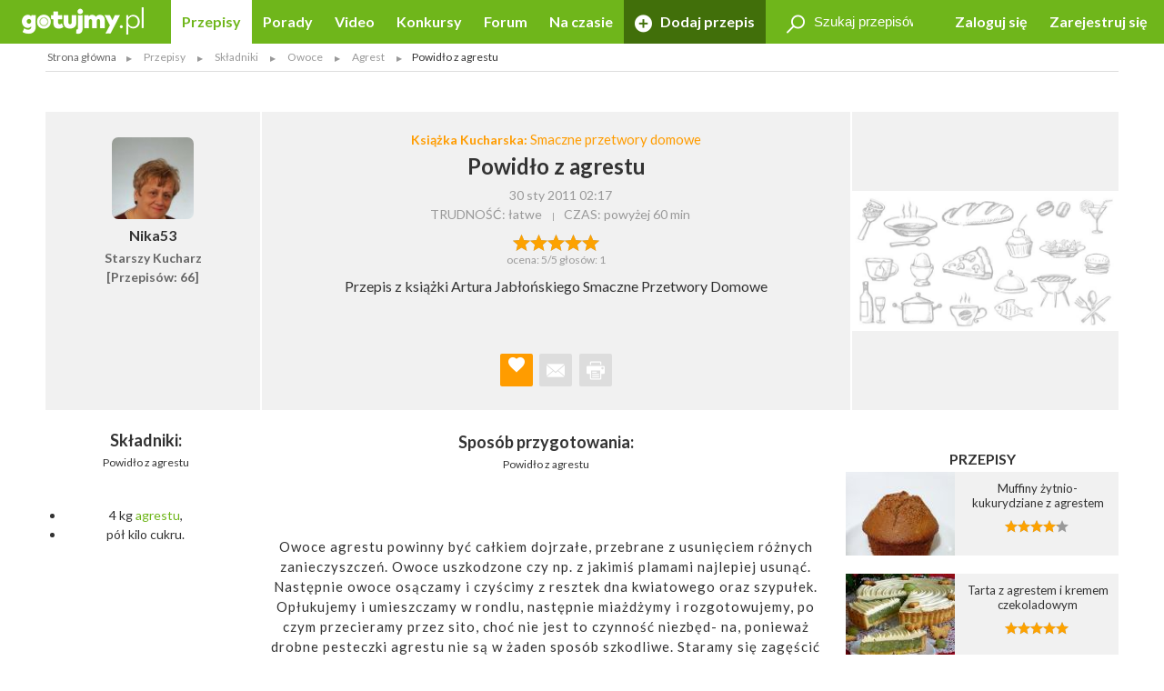

--- FILE ---
content_type: text/html; charset=UTF-8
request_url: https://gotujmy.pl/powidlo-z-agrestu,przepisy-agrest-przepis,81136.html
body_size: 16134
content:

<!DOCTYPE html>
<html lang="pl">
<head>
<!-- clear edi-cmp cookies, remove after 2024-09-15 -->
<script>!function(o){var e,c,n;o.cookie.includes("euconsent-v2=accepted")&&(e="euconsent-v2",c="; expires=Thu, 01 Jan 1970 00:00:00 UTC; path=/;",n="; domain="+window.location.hostname,o.cookie=e+"="+c,o.cookie=e+"-cs="+n+c,o.cookie="customvendor-"+e+"="+n+c)}(document);</script>
<!-- InMobi Choice. Consent Manager Tag v3.0 (for TCF 2.2) -->
<script type="text/javascript" async=true>
(function() {
  var host = window.location.hostname;
  var element = document.createElement('script');
  var firstScript = document.getElementsByTagName('script')[0];
  var url = 'https://cmp.inmobi.com'
    .concat('/choice/', 'SZhDAJv8V3Jxp', '/', host, '/choice.js?tag_version=V3');
  var uspTries = 0;
  var uspTriesLimit = 3;
  element.async = true;
  element.type = 'text/javascript';
  element.src = url;

  firstScript.parentNode.insertBefore(element, firstScript);

  function makeStub() {
    var TCF_LOCATOR_NAME = '__tcfapiLocator';
    var queue = [];
    var win = window;
    var cmpFrame;

    function addFrame() {
      var doc = win.document;
      var otherCMP = !!(win.frames[TCF_LOCATOR_NAME]);

      if (!otherCMP) {
        if (doc.body) {
          var iframe = doc.createElement('iframe');

          iframe.style.cssText = 'display:none';
          iframe.name = TCF_LOCATOR_NAME;
          doc.body.appendChild(iframe);
        } else {
          setTimeout(addFrame, 5);
        }
      }
      return !otherCMP;
    }

    function tcfAPIHandler() {
      var gdprApplies;
      var args = arguments;

      if (!args.length) {
        return queue;
      } else if (args[0] === 'setGdprApplies') {
        if (
          args.length > 3 &&
          args[2] === 2 &&
          typeof args[3] === 'boolean'
        ) {
          gdprApplies = args[3];
          if (typeof args[2] === 'function') {
            args[2]('set', true);
          }
        }
      } else if (args[0] === 'ping') {
        var retr = {
          gdprApplies: gdprApplies,
          cmpLoaded: false,
          cmpStatus: 'stub'
        };

        if (typeof args[2] === 'function') {
          args[2](retr);
        }
      } else {
        if(args[0] === 'init' && typeof args[3] === 'object') {
          args[3] = Object.assign(args[3], { tag_version: 'V3' });
        }
        queue.push(args);
      }
    }

    function postMessageEventHandler(event) {
      var msgIsString = typeof event.data === 'string';
      var json = {};

      try {
        if (msgIsString) {
          json = JSON.parse(event.data);
        } else {
          json = event.data;
        }
      } catch (ignore) {}

      var payload = json.__tcfapiCall;

      if (payload) {
        window.__tcfapi(
          payload.command,
          payload.version,
          function(retValue, success) {
            var returnMsg = {
              __tcfapiReturn: {
                returnValue: retValue,
                success: success,
                callId: payload.callId
              }
            };
            if (msgIsString) {
              returnMsg = JSON.stringify(returnMsg);
            }
            if (event && event.source && event.source.postMessage) {
              event.source.postMessage(returnMsg, '*');
            }
          },
          payload.parameter
        );
      }
    }

    while (win) {
      try {
        if (win.frames[TCF_LOCATOR_NAME]) {
          cmpFrame = win;
          break;
        }
      } catch (ignore) {}

      if (win === window.top) {
        break;
      }
      win = win.parent;
    }
    if (!cmpFrame) {
      addFrame();
      win.__tcfapi = tcfAPIHandler;
      win.addEventListener('message', postMessageEventHandler, false);
    }
  };

  makeStub();

  var uspStubFunction = function() {
    var arg = arguments;
    if (typeof window.__uspapi !== uspStubFunction) {
      setTimeout(function() {
        if (typeof window.__uspapi !== 'undefined') {
          window.__uspapi.apply(window.__uspapi, arg);
        }
      }, 500);
    }
  };

  var checkIfUspIsReady = function() {
    uspTries++;
    if (window.__uspapi === uspStubFunction && uspTries < uspTriesLimit) {
      console.warn('USP is not accessible');
    } else {
      clearInterval(uspInterval);
    }
  };

  if (typeof window.__uspapi === 'undefined') {
    window.__uspapi = uspStubFunction;
    var uspInterval = setInterval(checkIfUspIsReady, 6000);
  }
})();
</script>
<!-- End InMobi Choice. Consent Manager Tag v3.0 (for TCF 2.2) -->
<link rel="dns-prefetch" href="https://cdn.12341234.pl"/>
<link rel="dns-prefetch" href="https://edipresse.adocean.pl"/>
<link rel="dns-prefetch" href="https://ghmpl.hit.gemius.pl"/>
<link rel="dns-prefetch" href="https://www.googletagservices.com"/>
<link rel="dns-prefetch" href="https://www.google-analytics.com"/>
<link rel="dns-prefetch" href="https://link.batuu.pl"/>
<link rel="dns-prefetch" href="https://edipresse.hit.gemius.pl"/>
<link rel="dns-prefetch" href="https://ads.12341234.pl"/>
<link rel="dns-prefetch" href="https://alt.adocean.pl"/>
<link rel="dns-prefetch" href="https://ls.hit.gemius.pl"/>
<link rel="dns-prefetch" href="https://partner.googleadservices.com"/>
<meta charset="utf-8"/>
<meta name="viewport" content="width=device-width, initial-scale=1, maximum-scale=1"/>
<title>Przepis - Powidło z agrestu przepis - Gotujmy.pl</title>
<meta name="description" content="Powidło z agrestu. Owoce agrestu powinny być całkiem dojrzałe, przebrane z usunięciem r&oacute;żnych zanieczyszczeń. Owoce... Sprawdź!"/>
<meta name="keywords" content="powidło z agrestu, przepis, agrest, przetwory"/>
<script type="text/javascript">

if (typeof document.referrer !== "undefined" && document.referrer.indexOf("facebook.com") != -1) {
    var contentType = '';
    var contentId = 0;

    var matches = null;
    if (matches = window.location.href.match(/.*,przepisy-.*-przepis,(\d+)\.html.*/)) {
        contentType = 'recipe';
    }
    else if (matches = window.location.href.match(/.*,przepisy-.*-ksiazka,(\d+)\.html.*/)) {
        contentType = 'recipeBook';
    }
    else if (matches = window.location.href.match(/.*,artykuly-.*-artykul,(\d+)\.html.*/)) {
        contentType = 'news';
    }
    else if (matches = window.location.href.match(/.*,video-player,(\d+)\.html.*/)) {
        contentType = 'video';
    }
    else if (matches = window.location.href.match(/.*,konkursy-konkurs,(\d+)\.html.*/)) {
        contentType = 'contest';
    }

    if (matches) {
        contentId = matches[1];
    }

    if (contentType != '' && contentId > 0) {
        var cookieDate = new Date();
        cookieDate.setTime(cookieDate.getTime() + (1*60*1000));
        var cookieName = 'content_fb';
        var cookieValue = contentType + ',' + contentId;
        var cookieExpires = "expires="+cookieDate.toUTCString();
        document.cookie = cookieName + "=" + cookieValue + ";" + cookieExpires + ";path=/";

        window.location.replace("/?utm_source=Facebook&utm_medium=Post&utm_campaign="+encodeURIComponent(window.location.href));
    }
}

</script>
<meta property="og:title" content="Przepis - Powidło z agrestu przepis - Gotujmy.pl"/> <meta property="og:description" content="Powidło z agrestu. Owoce agrestu powinny być całkiem dojrzałe, przebrane z usunięciem różnych zanieczyszczeń. Owoce... Sprawdź!"/> <meta property="og:type" content="article"/> <meta property="og:image" content="https://static.gotujmy.pl/VIDEO_BIG/zaslepka-1000.jpg"/> <meta property="article:published_time" content="2011-01-30 00:17"/>
<meta property="og:site_name" content="Portal Kulinarny Gotujmy.pl - Przepisy kulinarne, Książki kucharskie, Przepisy ze zdjęciami, Porady, Forum, Video"/>
<meta property="fb:admins" content="823188927"/>
<meta property="fb:app_id" content="998140293599715"/>
<link href="/opensearch.xml" rel="search" title="Gotujmy.pl" type="application/opensearchdescription+xml"/>
<link rel="canonical" href="https://gotujmy.pl/powidlo-z-agrestu,przepisy-agrest-przepis,81136.html"/>
<meta property="og:url" content="https://gotujmy.pl/powidlo-z-agrestu,przepisy-agrest-przepis,81136.html"/>
<meta name="msvalidate.01" content="561B516096C5E20AA6E752DD8C715B82"/>
<!-- TradeDoubler site verification 2866748 -->
<meta name="robots" content="index, follow"/>
<link rel="stylesheet" type="text/css" href="https://fonts.googleapis.com/css?family=Kalam:300,400,700%7CLato:400,700&amp;subset=latin-ext"/>
<link href="/html/generated/libs_7ffe0b8c8ad97093fa946b98405e9c6a.css?v=153" rel="stylesheet" type="text/css"/>
<link href="/html/generated/gotujmy_892b0ce29134c5d77857ef74c66e2df1.css?v=153" rel="stylesheet" type="text/css"/>
<link rel="apple-touch-icon" sizes="57x57" href="/html/gfx/favicons/orange/apple-touch-icon-57x57.png"/>
<link rel="apple-touch-icon" sizes="60x60" href="/html/gfx/favicons/orange/apple-touch-icon-60x60.png"/>
<link rel="apple-touch-icon" sizes="72x72" href="/html/gfx/favicons/orange/apple-touch-icon-72x72.png"/>
<link rel="apple-touch-icon" sizes="76x76" href="/html/gfx/favicons/orange/apple-touch-icon-76x76.png"/>
<link rel="apple-touch-icon" sizes="114x114" href="/html/gfx/favicons/orange/apple-touch-icon-114x114.png"/>
<link rel="apple-touch-icon" sizes="120x120" href="/html/gfx/favicons/orange/apple-touch-icon-120x120.png"/>
<link rel="apple-touch-icon" sizes="144x144" href="/html/gfx/favicons/orange/apple-touch-icon-144x144.png"/>
<link rel="apple-touch-icon" sizes="152x152" href="/html/gfx/favicons/orange/apple-touch-icon-152x152.png"/>
<link rel="apple-touch-icon" sizes="180x180" href="/html/gfx/favicons/orange/apple-touch-icon-180x180.png"/>
<link rel="shortcut icon" href="/html/gfx/favicons/orange/favicon.ico"/>
<link rel="icon" type="image/png" href="/html/gfx/favicons/orange/favicon-16x16.png" sizes="16x16"/>
<link rel="icon" type="image/png" href="/html/gfx/favicons/orange/favicon-32x32.png" sizes="32x32"/>
<link rel="icon" type="image/png" href="/html/gfx/favicons/orange/favicon-96x96.png" sizes="96x96"/>
<meta name="msapplication-TileColor" content="#6fb61b"/>
<meta name="msapplication-config" content="/html/gfx/favicons/orange/browserconfig.xml"/>
<!-- HTML5 shim and Respond.js for IE8 support of HTML5 elements and media queries -->
<!--[if lt IE 9]>
    <script src="https://oss.maxcdn.com/html5shiv/3.7.2/html5shiv.min.js"></script>
    <script src="https://oss.maxcdn.com/respond/1.4.2/respond.min.js"></script>
<![endif]-->
<script type="text/javascript">
    var BASE_URL = 'https://gotujmy.pl/';
    var BASE_DOMAIN = 'gotujmy.pl';
    var EDI_SERVICE_ID =  '1024';
</script>
<script>var dataLayer = [{"pageSubCategory":"Agrest","pageType":"Przepis","pageSubType":"(not set)","pageMainValue":"Powid\u0142o z agrestu ","pageCategory":"Owoce","pageId":7690,"site":"gotujmy.pl","pageDatePublished":"2011-01-30","pageDateModified":"2015-04-15","pageTagList":"","pagePhotos":0,"pageVideos":0,"pageAuthor":"Nika53"}];</script>
<script type="text/javascript">

var pageDimensions = {
        container : {
            element : null,
            width : 0,
            height : 0,
            top : 0
        },
        contentBody : {
            element : null,
            width : 0,
            height : 0,
            top : 0
        },
        columnRight : {
            element : null,
            width : 0,
            height : 0,
            top : 0
        },
        columnLeft : {
            element : null,
            width : 0,
            height : 0,
            top : 0
        },
        navTop : {
            element : null,
            width : 0,
            height : 0,
            top : 0
        },
        videoRelated : {
            element : null,
            width : 0,
            height : 0,
            top : 0
        },

        init : function(codeId) {
            this.container.element = document.getElementById('ad_spec_content');
            this.contentBody.element = document.getElementById('content_body');
            this.columnRight.element = document.getElementById('column_right');
            this.columnLeft.element = document.getElementById('column_left');
            this.navTop.element = document.getElementById('navTop');
            this.videoRelated.element = document.getElementById('video_related');
        },

        update : function(codeId) {
            //console.group(codeId);
            if (!this.container.element) {
                this.init(codeId);
            }

            if (this.container.element) {
                this.container.width = this.container.element.clientWidth;
                this.container.height = this.container.element.clientHeight;
                this.container.top = this.container.element.offsetTop;
            }

            if (this.contentBody.element) {
                this.contentBody.width = this.contentBody.element.clientWidth;
                this.contentBody.height = this.contentBody.element.clientHeight;
                this.contentBody.top = this.contentBody.element.offsetTop;
            }

            if (this.columnRight.element) {
                this.columnRight.width = this.columnRight.element.clientWidth;
                this.columnRight.height = this.columnRight.element.clientHeight;
                this.columnRight.top = this.columnRight.element.offsetTop;
            }

            if (this.columnLeft.element) {
                this.columnLeft.width = this.columnLeft.element.clientWidth;
                this.columnLeft.height = this.columnLeft.element.clientHeight;
                this.columnLeft.top = this.columnLeft.element.offsetTop;
            }

            if (this.navTop.element) {
                this.navTop.width = this.navTop.element.clientWidth;
                this.navTop.height = this.navTop.element.clientHeight;
                this.navTop.top = this.navTop.element.offsetTop;
            }

            if (this.videoRelated.element) {
                this.videoRelated.width = this.videoRelated.element.clientWidth;
                this.videoRelated.height = this.videoRelated.element.clientHeight;
                this.videoRelated.top = this.videoRelated.element.offsetTop;
            }

            //console.log('pageDimensions: ', this);
            //console.groupEnd();
        },


        isColumnRightHigherThanContentBody : function(additionalHeight) {
            if (this.columnRight.element && this.contentBody.element) {
                if (typeof additionalHeight == 'undefined') {
                    additionalHeight = 0;
                }
                return ((this.columnRight.height + additionalHeight) > this.contentBody.height);
            }
            else {
                return false;
            }
        },

        isColumnRightAtBottom : function() {
            if (this.columnRight.element && this.contentBody.element) {
                return ((this.contentBody.element.offsetTop + (this.contentBody.element.clientHeight / 2)) < this.columnRight.element.offsetTop);
            }
            else {
                return false;
            }
        },

        isColumnLeftAtTop : function() {
            if (this.columnLeft.element && this.contentBody.element) {
                return ((this.columnLeft.element.offsetTop + (this.columnLeft.element.clientHeight / 2)) < this.contentBody.element.offsetTop);
            }
            else {
                return false;
            }
        }
};

function listonicReportClick(name, url)
{
    dataLayer.push({
        'event': 'LISTONIC',
        'KLIK': location.href
    });
}

if (top && top.location != self.location && (self.location.href.indexOf('/moderacja') < 0 && self.location.href.indexOf('/preview') < 0)) {
    top.location = self.location.href;
}


if (!ediVars) {
    var ediVars = {};
}
if (!ediVars.is_recipe) {
    ediVars.is_recipe = 0;
}
if (!ediVars.is_news) {
    ediVars.is_news = 0;
}
if (!ediVars.is_video) {
    ediVars.is_video = 0;
}
if (!ediVars.is_contest) {
    ediVars.is_contest = 0;
}
if (!ediVars.category_id) {
    ediVars.category_id = 0;
}


ediVars.is_recipe = 1; ediVars.recipe_id = 81136; ediVars.category_id = 724; ediVars.rcat_id = [724];
    ediVars.is_mobile = false;


    var containsVideo = true;
</script>
<script type="text/javascript">
    var gemius_extraparameters = gemius_extraparameters || new Array();
    
        gemius_extraparameters.push('tags=', 'content_type=przepis', 'content_identifier=81136', 'content_title=Powidło z agrestu ', 'publication_date=2011-01-30 02:17:00', 'category=Przepisy,Przetwory');
        gemius_extraparameters.push('player='+(containsVideo?1:0));
</script>
<script type="text/javascript">
    window.c2cVars=window.c2cVars||[];
    window.c2cVars.SiteCategoryId = 7690;
    window.c2cVars.SiteCategoryName = 'Przepis';
    window.c2cVars.SiteCategory = 'Strona główna/Przepisy/Składniki/Owoce/Agrest';
    c2cVars.ContentId = 81136;
 c2cVars.ContentType = 'ContentRecipe';
 c2cVars.PageType = 'Content';
 c2cVars.ContentName = 'Powidło z agrestu ';
 c2cVars.ContentPublished = '2011-01-30 02:17:00';
</script>
<meta name="facebook-domain-verification" content="0osys19kksp3xt0ij7qmwgz54j4j4d"/>
<script>
var vd_placement = 'L8P1zIlHjSWyjSnoeog4PjJsvV..IIcQ8R2FcUn1gxf.M7';
var vd_placement_in = 'duv8eQMgjPTa2R7mGOa_lbK9nsK.eXsgVKZR__IzQmf.C7';
var vd_placement_bars = '9bRKGPBw80MUAcLasCJE5ovN3B7_dbA3leOskI_FjsP.c7';

var vd_placement_related = 'r.VAdcAAh53FEw2Xbd23U4w6Eg3_Ib6YPpxdaZI6lTD.o7';
var vd_placement_related_in = 'C3I2D6djgslkycCOweg9kslXcF2QTAO2n5_TMQpo10X.G7';
var vd_placement_related_bars = 'WzHnZ5d3dx9qGax_MkCAw3.YvVC.PocQybWSZg6vJPL.J7';

var vd_placement_embed = 'LzsGhomzkiND6oU1BbuOc_DWcAx3kwMgtlWTdGU01x7.b7';
var vd_placement_embed_in = 'cN_q01w0A8d_ZV15aYnGp44aj2ahRQ7Iab3k4gvHehr.17';
var vd_placement_embed_bars = 'Ukbs65d7LbFqaElX5ETR6s3TL4cRWk_DZkVnJJQZaOv.g7';
</script>
<script type="text/javascript">
<!--
/* (c)AdOcean 2003-2017, MASTER: EDIPRESSE.Gotujmy.Przepisy.Publikacja */
var placements = {
    "ad_billboard": "adoceanedipresselidomxpopr",
    "ad_box_01": "adoceanedipresseyikequjtzm",
    "ad_box_02": "adoceanedipressevjrkdsdiel",
    "ad_box_03": "adoceanedipresseskirgpnmog",
    "ad_footer": "adoceanedipresseplphkmhrjb",
    "ad_belka": "adoceanedipressemmgonjrfda"
};
var master_id = 'Lbs8xKLT3RXLNCmaX1Y7ITsCfR3z0gexs_3yga0Ld_f.J7';
var ediKeys = "";
-->
</script>
<script type="text/javascript">if (typeof ediKeys === "undefined") var ediKeys = "";ediKeys+="powidło z agrestu,przepis,agrest,przetwory";</script> <!-- Cookie PV 2017-03-31 -->
<script>
!function(){function c(a,b,c){document.cookie=a+"="+b+"; expires="+new Date(+new Date+36e5*c).toUTCString()+"; path=/"}function d(a){return document.cookie.replace(new RegExp("(?:(?:^|.*;)\\s*"+a+"\\s*\\=\\s*([^;]*).*$)|^.*$"),"$1")}var b,a="edipageview";b=parseInt(d(a),10)||0,c(a,++b,1),ediVars=window.ediVars||{},ediVars[a]=b}();
</script>
<!-- editag 1.2.0 -->
<script>!function(d,e){d.editag={cmd:[],ready:!1,adblock:void 0,gdprCmd:[],onGdprReady:function(d){return d&&this.gdprCmd.push(d),!1}},d.wstaw_reklame=editag.display=function(d,e){editag.cmd.push({placementId:d,params:e})};var a=e.createElement("script");a.onerror=function(){editag.adblock=!0},a.charset="UTF-8",a.async=!0,a.src="//cdn.12341234.pl/editag/gotujmy/prod/editag.min.js",e.head.appendChild(a)}(window,document);</script>
<link rel="preload" href="https://tools.gotujmy.pl/files/js/ado.js" as="script"/>
<link rel="preload" href="https://www.googletagservices.com/tag/js/gpt.js" as="script"/>
<style type="text/css">
#content_body > article figure {
    display: flex;
    flex-direction: column;
    justify-content: flex-end;

    aspect-ratio: 3 / 2;
    background-color: #f1f1f1;
}
#content_body > article figure figcaption {
    color: #555;
}
</style>
</head>
<body lang="pl"><noscript><meta HTTP-EQUIV="refresh" content="0;url='https://gotujmy.pl/powidlo-z-agrestu,przepisy-agrest-przepis,81136.html?PageSpeed=noscript'" /><style><!--table,div,span,font,p{display:none} --></style><div style="display:block">Please click <a href="https://gotujmy.pl/powidlo-z-agrestu,przepisy-agrest-przepis,81136.html?PageSpeed=noscript">here</a> if you are not redirected within a few seconds.</div></noscript>
<!-- 7690 : 7689 : /0000006596 /0000008953 /0000006715 /0000006704 /0000013581 /0000007592 /0000007688 /0000007689 /0000007690 / -->
<!-- Google Tag Manager -->
<noscript><iframe src="//www.googletagmanager.com/ns.html?id=GTM-5B9NKK" height="0" width="0" style="display:none;visibility:hidden"></iframe></noscript>
<script>
window['gtag_enable_tcf_support'] = true;
(function(w,d,s,l,i){w[l]=w[l]||[];w[l].push({'gtm.start':
new Date().getTime(),event:'gtm.js'});var f=d.getElementsByTagName(s)[0],
j=d.createElement(s),dl=l!='dataLayer'?'&l='+l:'';j.async=true;j.src=
'//www.googletagmanager.com/gtm.js?id='+i+dl;f.parentNode.insertBefore(j,f);
})(window,document,'script','dataLayer','GTM-5B9NKK');</script>
<!-- End Google Tag Manager -->
<header id="top" class="print-hidden">
<div id="navTop" class="top cf sticky">
<nav class="cf">
<div class="nav-item nav-marked">
<label for="nav-trigger" class="nav-marked"><i class="icon-menu"></i></label>
</div>
<div class="logo" itemscope itemtype="https://schema.org/Organization">
<a href="https://gotujmy.pl/" title="Przepisy Kulinarne - Gotujmy.pl" itemprop="url"><img src="/html/gfx/logo_gotujmy_white.png" alt="Przepisy Kulinarne - Gotujmy.pl" height="30" itemprop="logo"/></a>
</div>
<ul class="nav nav-right">
<li class="nav-item sm-hidden"><a data-popup="#login" href="https://gotujmy.pl/logowanie.html" rel="nofollow">Zaloguj się</a></li>
<li class="nav-item sm-hidden"><a href="https://gotujmy.pl/rejestracja.html" rel="nofollow">Zarejestruj się</a></li>
<li class="nav-item hidden sm-visible"><a data-popup="#login" href="https://gotujmy.pl/logowanie.html" rel="nofollow"><i class="icon-user"></i></a></li>
</ul>
<section id="login" class="inner cf" style="display:none;">
<form action="https://gotujmy.pl/powidlo-z-agrestu,przepisy-agrest-przepis,81136.html" method="post" name="login_form" id="header_login_form" class="row cf">
<input type="hidden" name="ph_user_login_box_start" value="submit"/>
<input type="hidden" name="__formFingerprint" value="5=eb8387fe33fad63bef994b1322585663a9f22357"/>
<input type="hidden" name="returnUrl" value="https://gotujmy.pl/powidlo-z-agrestu,przepisy-agrest-przepis,81136.html"/>
<fieldset class="modal-content col-20 col-alone col-lg-30 col-md-40 col-sm-60">
<h2>Logowanie <a class="pull-right" href="#modal-close" rel="nofollow"><i class="icon-close"></i></a></h2>
<input type="text" name="email" value="" title="" placeholder="E-mail"/>
<input type="password" name="password" value="" title="" placeholder="Hasło"/>
<label class="pull-left">
<input type="checkbox" name="rememberMe" value="1"/> Zapamiętaj mnie
</label>
<a class="pull-right" href="https://gotujmy.pl/przypomnienie-hasla.html" rel="nofollow">Nie pamiętasz Hasła?</a>
<div class="footer-button">
<button class="button action-user-login" type="submit">Zaloguj się</button>
<br/><br/>
<a href="https://gotujmy.pl/rejestracja.html" rel="nofollow" title="Zarejestruj się"><strong>Nie masz jeszcze konta? Zarejestruj się</strong></a>
</div>
</fieldset>
</form>
</section>
<form action="https://gotujmy.pl/powidlo-z-agrestu,przepisy-agrest-przepis,81136.html" method="get" id="search_recipes_form" class="topSearch sm-hidden">
<input type="hidden" name="order" value="date"/>
<input type="hidden" name="order_type" value="desc"/>
<input type="hidden" name="type" value="przepisy"/>
<label>
<i class="icon-magnifier"></i>
<input type="search" name="query" value="" placeholder="Szukaj przepisów" title="Szukaj przepisów"/>
</label>
</form>
<input id="nav-trigger" type="checkbox"/>
<ul class="nav nav-left">
<li class="nav-item przepisy active"><a href="https://gotujmy.pl/przepisy.html" title="Przepisy kulinarne. Przepisy na ciasta i sałatki. Przepisy świąteczne">Przepisy</a></li>
<li class="nav-item artykuly "><a href="https://gotujmy.pl/artykuly.html" title="Porady kulinarne. Kulinarne ABC. Poradnik gospodyni">Porady</a></li>
<li class="nav-item video "><a href="https://gotujmy.pl/video.html" title="Video przepisy. Przepisy kulinarne video. Porady video">Video</a></li>
<li class="nav-item konkursy "><a href="https://gotujmy.pl/konkursy.html" title="Najlepsze konkursy kulinarne. Konkursy z nagrodami - Gotujmy.pl">Konkursy</a></li>
<li class="nav-item forum "><a href="https://gotujmy.pl/forum/" title="Forum Kulinarne: porady, dieta, przepisy - Gotujmy.pl">Forum</a></li>
<li class="nav-item studio-kulinarne"><a href="https://newsy.gotujmy.pl/" title="Na czasie - Newsy Gotujmy.pl">Na czasie</a></li>
<li class="nav-trigger nav-item">
<span>Więcej ▾</span>
<ul></ul>
</li>
<li class="nav-item nav-marked "><a href="https://gotujmy.pl/panel-dodaj-przepis.html#form" rel="nofollow"><i class="icon-add"></i> Dodaj przepis</a></li>
</ul>
</nav>
</div>
<form action="https://gotujmy.pl/powidlo-z-agrestu,przepisy-agrest-przepis,81136.html" method="get" class="hidden sm-visible" id="search_small_recipes_form">
<input type="hidden" name="order" value="date"/>
<input type="hidden" name="order_type" value="desc"/>
<input type="hidden" name="type" value="przepisy"/>
<fieldset class="search">
<div class="inner cf">
<div class="row cf">
<div class="col-60">
<div class="search-box">
<button class="button" type="submit"><i class="icon-magnifier"></i>Szukaj</button>
<div class="sizer">
<input type="search" name="query" value="" placeholder="Szukaj przepisów" title="Szukaj przepisów"/>
</div>
</div>
</div>
</div>
</div>
</fieldset>
</form>
<aside class="social-icons">
<a href="https://www.facebook.com/Gotujmy.pl.portal.kulinarny" title="Facebook" class="badge icon-social-facebook" target="_blank" rel="nofollow"></a>
<a href="https://www.pinterest.com/gotujmypl/" title="Pinterest" class="badge icon-social-pinterest" target="_blank" rel="nofollow"></a>
<a href="https://www.instagram.com/gotujmy.pl/" title="Instagram" class="badge icon-social-instagram" target="_blank" rel="nofollow"></a> </aside>
</header>
<!-- Na skróty -->
<!-- Ścieżka -->
<div id="path" class="path white-background inner sm-hidden cf">
<div class="list list-horizontal">
<ul itemscope itemtype="https://schema.org/BreadcrumbList">
<li><a href="https://gotujmy.pl/" title="Strona główna">Strona główna</a></li>
<li itemprop="itemListElement" itemscope itemtype="https://schema.org/ListItem">
<a itemprop="item" href="https://gotujmy.pl/przepisy.html" title="Przepisy">
<span itemprop="name">Przepisy</span>
<meta itemprop="position" content="1"/>
</a>
</li>
<li itemprop="itemListElement" itemscope itemtype="https://schema.org/ListItem">
<a itemprop="item" href="https://gotujmy.pl/przepisy-skladniki.html" title="Składniki">
<span itemprop="name">Składniki</span>
<meta itemprop="position" content="2"/>
</a>
</li>
<li itemprop="itemListElement" itemscope itemtype="https://schema.org/ListItem">
<a itemprop="item" href="https://gotujmy.pl/przepisy-owoce.html" title="Owoce">
<span itemprop="name">Owoce</span>
<meta itemprop="position" content="3"/>
</a>
</li>
<li itemprop="itemListElement" itemscope itemtype="https://schema.org/ListItem">
<a itemprop="item" href="https://gotujmy.pl/przepisy-agrest.html" title="Agrest">
<span itemprop="name">Agrest</span>
<meta itemprop="position" content="4"/>
</a>
</li>
<li><span>Powidło z agrestu</span></li>
</ul>
</div>
</div>
<!-- .path.inner -->
<div id="ad_spec_content">
<div id="main" class="przepisy-agrest-przepis ">
<div class="inner separated center no-padding ad_billboard print-hidden">
<div class="abill-d" id="ad_billboard"></div><script>wstaw_reklame('ad_billboard')</script>
</div>
<div id="main_content" class="white-background">
<script type="text/javascript">var plistaItem = {"objectid": "8113605","title": "Powidło z agrestu ","text": "Przepis z książki Artura Jabłońskiego Smaczne Przetwory Domowe","url": "https://gotujmy.pl/powidlo-z-agrestu,przepisy-agrest-przepis,81136.html","img": "https://static.gotujmy.pl/ZDJECIE_FB_S/zaslepka-1000.jpg","category": "Przetwory","published_at": 1296350220,"updated_at": 1429078070};</script>
<script type="text/javascript">
        dataLayer.push({
            'event': 'Przepis-Bez-Obrazka',
            'odslona przepisu bez obrazka': location.href
        });
        </script>
<div class="inner cf" itemscope itemtype="https://schema.org/Recipe">
<div class="row head cf">
<a href="https://gotujmy.pl/ludzie-profil-przepisy,nika53.html" class="col-12 lg-hidden">
<span class="badge badge-large">
<img src="https://static.gotujmy.pl/ZDJECIE_KWADRAT_S/nika53-4531.jpg" alt="Nika53"/>
</span>
<h3 class="">Nika53</h3>
<h4>
Starszy Kucharz<br/>
[Przepisów: 66]
</h4>
</a>
<div class="col-auto col-lg-45 col-md-60">
<h4 class="marked">Książka Kucharska: <a href="https://gotujmy.pl/smaczne_przetwory_domowe,przepisy-ksiazki-kucharskie-ksiazka,81414.html" title="Smaczne przetwory domowe">Smaczne przetwory domowe</a></h4>
<h1 itemprop="name">Powidło z agrestu </h1>
<div class="list list-horizontal">
<ul>
<li><time datetime="2011-01-30 02:17">30 sty 2011 02:17</time></li>
</ul>
</div>
<a href="https://gotujmy.pl/ludzie-profil-przepisy,nika53.html" class="hidden lg-visible">
<h3 class="">
<span class="badge"><img src="https://static.gotujmy.pl/ZDJECIE_KWADRAT_S/nika53-4531.jpg" alt="Nika53"/></span>
<span itemprop="author">Nika53</span>
</h3>
</a>
<div class="list list-horizontal">
<ul>
<li><span>TRUDNOŚĆ: łatwe</span></li>
<li>
<meta itemprop="totalTime" content="PT2H"/>
<span>CZAS: <time itemprop="prepTime" datetime="PT2H">powyżej 60 min</time></span>
</li>
</ul>
</div>
<span class="rate" title="5/5">
<span class="vote-percent-81136" style="width:100%;"></span>
<a class="actionVote" href="#" title="Rewelacja" data-id="81136" data-type="5" data-rate="5">&nbsp;</a>
<a class="actionVote" href="#" title="Bardzo dobry" data-id="81136" data-type="5" data-rate="4">&nbsp;</a>
<a class="actionVote" href="#" title="Dobry" data-id="81136" data-type="5" data-rate="3">&nbsp;</a>
<a class="actionVote" href="#" title="Średni" data-id="81136" data-type="5" data-rate="2">&nbsp;</a>
<a class="actionVote" href="#" title="Kiepski" data-id="81136" data-type="5" data-rate="1">&nbsp;</a>
</span><br/>
<span class="vote-summary-81136" itemprop="aggregateRating" itemscope itemtype="https://schema.org/AggregateRating">ocena: <span class="vote-averge-81136" itemprop="ratingValue">5</span>/5 głosów: <span class="vote-count-81136" itemprop="reviewCount">1</span></span>
<p itemprop="description" class="break-word">
Przepis z książki Artura Jabłońskiego Smaczne Przetwory Domowe
</p>
<div class="bottom">
<div class="dropdown">
<label for="dropdown-like" class="badge marked actionShowFavoritesList" data-id="81136" data-type="5">
<em><strong><i class="icon-heart"></i></strong></em>
</label>
<input type="checkbox" id="dropdown-like" class="checkbox-favorites-list-81136"/>
<div class="dropdown-content tile tile-alone">
<div class="tile-inner tile-back bg-orange">
<div class="tile-content">
<h3>Dodaj do ulubionych <label for="dropdown-like" class="closeFavoritesList"><i class="icon-close"></i></label></h3>
<hr/>
<h4>Wybierz listę:</h4>
<form action="https://gotujmy.pl/powidlo-z-agrestu,przepisy-agrest-przepis,81136.html" method="post" class="formFavoritesListAdd">
<input type="hidden" name="id" value="81136">
<input type="hidden" name="type" value="5">
<ul>
</ul>
<footer>
<a class="button actionSaveFavoritesList" href="#tile-flip">Zapisz</a>
</footer>
</form>
</div>
</div>
</div>
</div>
<a href="#" title="Poleć znajomemu" class="badge icon-email" data-popup="#recommend_form"></a>
<a href="javascript:window.print()" title="Drukuj przepis" class="badge icon-printer"></a>
</div>
</div>
<a href="https://static.gotujmy.pl/ZDJECIE_KAFELEK_B/zaslepka-1000.jpg" class="gallery gallery-zoom col-15 md-hidden">
<img class="gallery-main-picture mainPicture" data-pagespeed-no-defer itemprop="image" src="https://static.gotujmy.pl/ZDJECIE_PRZEPISU_ETAP/zaslepka-1000.jpg" alt="Powidło z agrestu " title="Powidło z agrestu " data-src="https://static.gotujmy.pl/ZDJECIE_GALERIA_B/zaslepka-1000.jpg" data-thumb="https://static.gotujmy.pl/ZDJECIE_KAFELEK_S/zaslepka-1000.jpg" data-sub-html="Zaślepka" data-thumb_120_92="https://static.gotujmy.pl/ZDJECIE_PORADY_S/zaslepka-1000.jpg" data-thumb_220_165="https://static.gotujmy.pl/ZDJECIE_KAFELEK_S/zaslepka-1000.jpg"/>
</a>
</div> <div class="arect-m" id="m_billboard"></div><script>wstaw_reklame('m_billboard')</script>
<div class="row cf">
<div id="column_left" class="column aside-list break-word col-12 col-lg-15 col-md-20 col-sm-60">
<header>
<h2>Składniki:</h2>
Powidło z agrestu
</header>
<h4>&nbsp;</h4>
<ul>
<li itemprop="recipeIngredient">4 kg <a href="https://gotujmy.pl/agrest,skladnik-kulinarny,1570.html">agrestu</a>,</li>
<li itemprop="recipeIngredient">pół kilo cukru.</li>
</ul>
<h4>&nbsp;</h4>
<ul>
</ul>
<h4>&nbsp;</h4>
<ul>
</ul>
<div class="placement skyScrapperFly">
<div id="ad_sky"></div>
<script>wstaw_reklame("ad_sky")</script>
</div>
</div>
<div id="content_right" class="col-outer col-48 col-lg-45 col-md-40 col-sm-60">
<div id="content_body" class="col-40 col-lg-60">
<div data-widget="plista_widget_topArticle"></div>
<article>
<header>
<h2>Sposób przygotowania:</h2>
Powidło z agrestu
</header>
<div class="p" itemprop="recipeInstructions">
Owoce agrestu powinny być całkiem dojrzałe, przebrane z usunięciem r&oacute;żnych zanieczyszczeń. Owoce uszkodzone czy np. z jakimiś plamami najlepiej usunąć. Następnie owoce osączamy i czyścimy z resztek dna kwiatowego oraz szypułek. Opłukujemy i umieszczamy w rondlu, następnie miażdżymy i rozgotowujemy, po czym przecieramy przez sito, choć nie jest to czynność niezbęd- na, ponieważ drobne pesteczki agrestu nie są w żaden spos&oacute;b szkodliwe. Staramy się zagęścić masę owocową poprzez rozgotowywanie jej w niewysokiej temperaturze aż do odparowania w nagrzanym piekarniku.
</div>
</article>
<div id="ga4_video_related">
<div id="video_related" class="print-hidden">
<header>
<h4>Zobacz film: <strong>Dynia kabocha</strong></h4>
</header>
<div class="p">
<script type="text/javascript" src="https://cdn.12341234.pl/player/prod/player-loader.min.js?5" async></script>
<div id="player-8x82dskgfe371ukk-container" class="player-container"><div id="player-8x82dskgfe371ukk" class=" controls-over"></div></div>
<script>
(function() {
    var playerId = 'player-8x82dskgfe371ukk',
        playerConfig = {"version":5,"controls":true,"autoplayWhenVisible":true,"autoplay":false,"preload":"none","loop":false,"playerType":"related","responsive":true,"defaultVolume":1,"defaultQuality":"auto","plugins":{"gemiusStream":{"IDENTIFIER":"","HITCOLLECTOR":"","libraryUrl":""},"vast":{"url":"\"https://edipresse.adocean.pl/ad.xml?id=\"+( typeof(vd_placement_related) !== \"undefined\" ? vd_placement_related : \"tAL1vl1TjSyMAG9AHzTpH_QDTrvC11rd8m3hQGqMEg7.f7\" )+\"/service=\"+( typeof(vd_service) !== \"undefined\" ? vd_service : \"\" )+\"/edi_service_id=\"+( typeof(EDI_SERVICE_ID) !== \"undefined\" ? EDI_SERVICE_ID : \"\" )+\"/key=\"+( typeof(vd_keywords) !== \"undefined\" ? vd_keywords : \"\" )+\"/ecv_id=\"+( typeof(41) !== \"undefined\" ? 41 : \"\" )+\"/aocodetype=\"+( typeof(1) !== \"undefined\" ? 1 : \"\" )+\"\""}},"playlist":[{"title":"Dynia kabocha","id":13507,"duration":98,"poster":"https://static.gotujmy.pl/VIDEO_BIG/303989.jpg","gemiusStream":{"materialIdentifier":"13507","treeId":[0],"totalTime":98,"additionalPackage":[],"customPackage":[{"name":"Nazwa","value":"Dynia kabocha"},{"name":"Serwis","value":"gotujmy.pl"}]},"homepageUrl":"https://gotujmy.pl/dynia-kabocha,video-player,41.html","sources":[{"src":"https://ocs-pl.oktawave.com/v1/AUTH_9efaebf07b914375b2ca19eca2447757/edicloud/video/gotujmypl/dynia-kabocha-13507.mp4","type":"video/mp4","quality":"400p","width":"720","height":"400","bitrate":"1024"},{"src":"https://ocs-pl.oktawave.com/v1/AUTH_9efaebf07b914375b2ca19eca2447757/edicloud/video/gotujmypl/src/dynia-kabocha-13507.mp4","type":"video/mp4","quality":"400p","width":"720","height":"400","bitrate":"4192"},{"src":"https://ocs-pl.oktawave.com/v1/AUTH_9efaebf07b914375b2ca19eca2447757/edicloud/video/gotujmypl/720p/dynia-kabocha-13507.mp4","type":"video/mp4","quality":"400p","width":"720","height":"400","bitrate":"2048"},{"src":"https://ocs-pl.oktawave.com/v1/AUTH_9efaebf07b914375b2ca19eca2447757/edicloud/video/gotujmypl/480p/dynia-kabocha-13507.mp4","type":"video/mp4","quality":"400p","width":"720","height":"400","bitrate":"512"},{"src":"https://ocs-pl.oktawave.com/v1/AUTH_9efaebf07b914375b2ca19eca2447757/edicloud/video/gotujmypl/360p/dynia-kabocha-13507.mp4","type":"video/mp4","quality":"356p","width":"640","height":"356","bitrate":"256"}]},{"title":"Filetowanie ryb","id":13430,"duration":252,"poster":"https://static.gotujmy.pl/VIDEO_SMALL/304029.jpg","homepageUrl":"https://gotujmy.pl/filetowanie-ryb,video-player,2.html","sources":[{"src":"https://ocs-pl.oktawave.com/v1/AUTH_9efaebf07b914375b2ca19eca2447757/edicloud/video/gotujmypl/filetowanie-ryb-13430.mp4","type":"video/mp4","quality":"400p","width":"720","height":"400","bitrate":"1024"},{"src":"https://ocs-pl.oktawave.com/v1/AUTH_9efaebf07b914375b2ca19eca2447757/edicloud/video/gotujmypl/src/filetowanie-ryb-13430.mp4","type":"video/mp4","quality":"400p","width":"720","height":"400","bitrate":"4192"},{"src":"https://ocs-pl.oktawave.com/v1/AUTH_9efaebf07b914375b2ca19eca2447757/edicloud/video/gotujmypl/720p/filetowanie-ryb-13430.mp4","type":"video/mp4","quality":"400p","width":"720","height":"400","bitrate":"2048"},{"src":"https://ocs-pl.oktawave.com/v1/AUTH_9efaebf07b914375b2ca19eca2447757/edicloud/video/gotujmypl/480p/filetowanie-ryb-13430.mp4","type":"video/mp4","quality":"400p","width":"720","height":"400","bitrate":"512"},{"src":"https://ocs-pl.oktawave.com/v1/AUTH_9efaebf07b914375b2ca19eca2447757/edicloud/video/gotujmypl/360p/filetowanie-ryb-13430.mp4","type":"video/mp4","quality":"356p","width":"640","height":"356","bitrate":"256"}]},{"title":"Pstr\u0105g ala kaczka z jab\u0142kami","id":13432,"duration":210,"poster":"https://static.gotujmy.pl/VIDEO_SMALL/304027.jpg","homepageUrl":"https://gotujmy.pl/pstrag-ala-kaczka-z-jablkami,video-player,4.html","sources":[{"src":"https://ocs-pl.oktawave.com/v1/AUTH_9efaebf07b914375b2ca19eca2447757/edicloud/video/gotujmypl/pstrag-ala-kaczka-z-jablkami-13432.mp4","type":"video/mp4","quality":"400p","width":"720","height":"400","bitrate":"1024"},{"src":"https://ocs-pl.oktawave.com/v1/AUTH_9efaebf07b914375b2ca19eca2447757/edicloud/video/gotujmypl/src/pstrag-ala-kaczka-z-jablkami-13432.mp4","type":"video/mp4","quality":"400p","width":"720","height":"400","bitrate":"4192"},{"src":"https://ocs-pl.oktawave.com/v1/AUTH_9efaebf07b914375b2ca19eca2447757/edicloud/video/gotujmypl/720p/pstrag-ala-kaczka-z-jablkami-13432.mp4","type":"video/mp4","quality":"400p","width":"720","height":"400","bitrate":"2048"},{"src":"https://ocs-pl.oktawave.com/v1/AUTH_9efaebf07b914375b2ca19eca2447757/edicloud/video/gotujmypl/480p/pstrag-ala-kaczka-z-jablkami-13432.mp4","type":"video/mp4","quality":"400p","width":"720","height":"400","bitrate":"512"},{"src":"https://ocs-pl.oktawave.com/v1/AUTH_9efaebf07b914375b2ca19eca2447757/edicloud/video/gotujmypl/360p/pstrag-ala-kaczka-z-jablkami-13432.mp4","type":"video/mp4","quality":"356p","width":"640","height":"356","bitrate":"256"}]},{"title":"Chipsy z czosnku i pietruszki","id":13433,"duration":103,"poster":"https://static.gotujmy.pl/VIDEO_SMALL/304026.jpg","homepageUrl":"https://gotujmy.pl/chipsy-z-czosnku-i-pietruszki,video-player,5.html","sources":[{"src":"https://ocs-pl.oktawave.com/v1/AUTH_9efaebf07b914375b2ca19eca2447757/edicloud/video/gotujmypl/chipsy-z-czosnku-i-pietruszki-13433.mp4","type":"video/mp4","quality":"400p","width":"720","height":"400","bitrate":"1024"},{"src":"https://ocs-pl.oktawave.com/v1/AUTH_9efaebf07b914375b2ca19eca2447757/edicloud/video/gotujmypl/src/chipsy-z-czosnku-i-pietruszki-13433.mp4","type":"video/mp4","quality":"400p","width":"720","height":"400","bitrate":"4192"},{"src":"https://ocs-pl.oktawave.com/v1/AUTH_9efaebf07b914375b2ca19eca2447757/edicloud/video/gotujmypl/720p/chipsy-z-czosnku-i-pietruszki-13433.mp4","type":"video/mp4","quality":"400p","width":"720","height":"400","bitrate":"2048"},{"src":"https://ocs-pl.oktawave.com/v1/AUTH_9efaebf07b914375b2ca19eca2447757/edicloud/video/gotujmypl/480p/chipsy-z-czosnku-i-pietruszki-13433.mp4","type":"video/mp4","quality":"400p","width":"720","height":"400","bitrate":"512"},{"src":"https://ocs-pl.oktawave.com/v1/AUTH_9efaebf07b914375b2ca19eca2447757/edicloud/video/gotujmypl/360p/chipsy-z-czosnku-i-pietruszki-13433.mp4","type":"video/mp4","quality":"356p","width":"640","height":"356","bitrate":"256"}]},{"title":"Filetowanie pstr\u0105ga","id":13434,"duration":186,"poster":"https://static.gotujmy.pl/VIDEO_SMALL/304025.jpg","homepageUrl":"https://gotujmy.pl/filetowanie-pstraga,video-player,6.html","sources":[{"src":"https://ocs-pl.oktawave.com/v1/AUTH_9efaebf07b914375b2ca19eca2447757/edicloud/video/gotujmypl/filetowanie-pstraga-13434.mp4","type":"video/mp4","quality":"400p","width":"720","height":"400","bitrate":"1024"},{"src":"https://ocs-pl.oktawave.com/v1/AUTH_9efaebf07b914375b2ca19eca2447757/edicloud/video/gotujmypl/src/filetowanie-pstraga-13434.mp4","type":"video/mp4","quality":"400p","width":"720","height":"400","bitrate":"4192"},{"src":"https://ocs-pl.oktawave.com/v1/AUTH_9efaebf07b914375b2ca19eca2447757/edicloud/video/gotujmypl/720p/filetowanie-pstraga-13434.mp4","type":"video/mp4","quality":"400p","width":"720","height":"400","bitrate":"2048"},{"src":"https://ocs-pl.oktawave.com/v1/AUTH_9efaebf07b914375b2ca19eca2447757/edicloud/video/gotujmypl/480p/filetowanie-pstraga-13434.mp4","type":"video/mp4","quality":"400p","width":"720","height":"400","bitrate":"512"},{"src":"https://ocs-pl.oktawave.com/v1/AUTH_9efaebf07b914375b2ca19eca2447757/edicloud/video/gotujmypl/360p/filetowanie-pstraga-13434.mp4","type":"video/mp4","quality":"356p","width":"640","height":"356","bitrate":"256"}]},{"title":"Jak sprawdzi\u0107 \u015bwie\u017co\u015b\u0107 ryby","id":13435,"duration":65,"poster":"https://static.gotujmy.pl/VIDEO_SMALL/304024.jpg","homepageUrl":"https://gotujmy.pl/jak-sprawdzic-swiezosc-ryby,video-player,7.html","sources":[{"src":"https://ocs-pl.oktawave.com/v1/AUTH_9efaebf07b914375b2ca19eca2447757/edicloud/video/gotujmypl/jak-sprawdzic-swiezosc-ryby-13435.mp4","type":"video/mp4","quality":"400p","width":"720","height":"400","bitrate":"1024"},{"src":"https://ocs-pl.oktawave.com/v1/AUTH_9efaebf07b914375b2ca19eca2447757/edicloud/video/gotujmypl/src/jak-sprawdzic-swiezosc-ryby-13435.mp4","type":"video/mp4","quality":"400p","width":"720","height":"400","bitrate":"4192"},{"src":"https://ocs-pl.oktawave.com/v1/AUTH_9efaebf07b914375b2ca19eca2447757/edicloud/video/gotujmypl/720p/jak-sprawdzic-swiezosc-ryby-13435.mp4","type":"video/mp4","quality":"400p","width":"720","height":"400","bitrate":"2048"},{"src":"https://ocs-pl.oktawave.com/v1/AUTH_9efaebf07b914375b2ca19eca2447757/edicloud/video/gotujmypl/480p/jak-sprawdzic-swiezosc-ryby-13435.mp4","type":"video/mp4","quality":"400p","width":"720","height":"400","bitrate":"512"},{"src":"https://ocs-pl.oktawave.com/v1/AUTH_9efaebf07b914375b2ca19eca2447757/edicloud/video/gotujmypl/360p/jak-sprawdzic-swiezosc-ryby-13435.mp4","type":"video/mp4","quality":"356p","width":"640","height":"356","bitrate":"256"}]},{"title":"Niebanalne pomys\u0142y na pstr\u0105ga","id":13436,"duration":257,"poster":"https://static.gotujmy.pl/VIDEO_SMALL/304023.jpg","homepageUrl":"https://gotujmy.pl/niebanalne-pomysly-na-pstraga,video-player,8.html","sources":[{"src":"https://ocs-pl.oktawave.com/v1/AUTH_9efaebf07b914375b2ca19eca2447757/edicloud/video/gotujmypl/niebanalne-pomysly-na-pstraga-13436.mp4","type":"video/mp4","quality":"400p","width":"720","height":"400","bitrate":"1024"},{"src":"https://ocs-pl.oktawave.com/v1/AUTH_9efaebf07b914375b2ca19eca2447757/edicloud/video/gotujmypl/src/niebanalne-pomysly-na-pstraga-13436.mp4","type":"video/mp4","quality":"400p","width":"720","height":"400","bitrate":"4192"},{"src":"https://ocs-pl.oktawave.com/v1/AUTH_9efaebf07b914375b2ca19eca2447757/edicloud/video/gotujmypl/720p/niebanalne-pomysly-na-pstraga-13436.mp4","type":"video/mp4","quality":"400p","width":"720","height":"400","bitrate":"2048"},{"src":"https://ocs-pl.oktawave.com/v1/AUTH_9efaebf07b914375b2ca19eca2447757/edicloud/video/gotujmypl/480p/niebanalne-pomysly-na-pstraga-13436.mp4","type":"video/mp4","quality":"400p","width":"720","height":"400","bitrate":"512"},{"src":"https://ocs-pl.oktawave.com/v1/AUTH_9efaebf07b914375b2ca19eca2447757/edicloud/video/gotujmypl/360p/niebanalne-pomysly-na-pstraga-13436.mp4","type":"video/mp4","quality":"356p","width":"640","height":"356","bitrate":"256"}]},{"title":"Bulion rybny","id":13438,"duration":249,"poster":"https://static.gotujmy.pl/VIDEO_SMALL/304021.jpg","homepageUrl":"https://gotujmy.pl/bulion-rybny,video-player,10.html","sources":[{"src":"https://ocs-pl.oktawave.com/v1/AUTH_9efaebf07b914375b2ca19eca2447757/edicloud/video/gotujmypl/bulion-rybny-13438.mp4","type":"video/mp4","quality":"400p","width":"720","height":"400","bitrate":"1024"},{"src":"https://ocs-pl.oktawave.com/v1/AUTH_9efaebf07b914375b2ca19eca2447757/edicloud/video/gotujmypl/src/bulion-rybny-13438.mp4","type":"video/mp4","quality":"400p","width":"720","height":"400","bitrate":"4192"},{"src":"https://ocs-pl.oktawave.com/v1/AUTH_9efaebf07b914375b2ca19eca2447757/edicloud/video/gotujmypl/720p/bulion-rybny-13438.mp4","type":"video/mp4","quality":"400p","width":"720","height":"400","bitrate":"2048"},{"src":"https://ocs-pl.oktawave.com/v1/AUTH_9efaebf07b914375b2ca19eca2447757/edicloud/video/gotujmypl/480p/bulion-rybny-13438.mp4","type":"video/mp4","quality":"400p","width":"720","height":"400","bitrate":"512"},{"src":"https://ocs-pl.oktawave.com/v1/AUTH_9efaebf07b914375b2ca19eca2447757/edicloud/video/gotujmypl/360p/bulion-rybny-13438.mp4","type":"video/mp4","quality":"356p","width":"640","height":"356","bitrate":"256"}]},{"title":"Relacja z Euro Gastro 2011","id":13441,"duration":58,"poster":"https://static.gotujmy.pl/VIDEO_SMALL/304018.jpg","homepageUrl":"https://gotujmy.pl/relacja-z-euro-gastro-2011,video-player,13.html","sources":[{"src":"https://ocs-pl.oktawave.com/v1/AUTH_9efaebf07b914375b2ca19eca2447757/edicloud/video/gotujmypl/czy-kupowac-mieso-przez-internet-13441.mp4","type":"video/mp4","quality":"400p","width":"720","height":"400","bitrate":"1024"},{"src":"https://ocs-pl.oktawave.com/v1/AUTH_9efaebf07b914375b2ca19eca2447757/edicloud/video/gotujmypl/src/czy-kupowac-mieso-przez-internet-13441.mp4","type":"video/mp4","quality":"400p","width":"720","height":"400","bitrate":"4192"},{"src":"https://ocs-pl.oktawave.com/v1/AUTH_9efaebf07b914375b2ca19eca2447757/edicloud/video/gotujmypl/720p/czy-kupowac-mieso-przez-internet-13441.mp4","type":"video/mp4","quality":"400p","width":"720","height":"400","bitrate":"2048"},{"src":"https://ocs-pl.oktawave.com/v1/AUTH_9efaebf07b914375b2ca19eca2447757/edicloud/video/gotujmypl/480p/czy-kupowac-mieso-przez-internet-13441.mp4","type":"video/mp4","quality":"400p","width":"720","height":"400","bitrate":"512"},{"src":"https://ocs-pl.oktawave.com/v1/AUTH_9efaebf07b914375b2ca19eca2447757/edicloud/video/gotujmypl/360p/czy-kupowac-mieso-przez-internet-13441.mp4","type":"video/mp4","quality":"356p","width":"640","height":"356","bitrate":"256"}]}]};

    
    if (window.EdiPlayerLoader) {
        window.EdiPlayerLoader.init(playerId, playerConfig);
    } else {
        (window.EdiPlayerQueue = window.EdiPlayerQueue || []).push([playerId, playerConfig]);
    }
})();
</script>
</div>
</div>
</div>
<div id="ga4_burdaffi">
<div id="c2c-products-container"></div>
</div>
<br/>
<!-- Podobne przepisy -->
<div class="inner cf js-riddle print-hidden slider-inside-content">
<header class="row cf padding-bottom">
<h2>Podobne przepisy</h2>
</header>
<div class="row slider cf slider-inside-recipe">
<div class="object-291635 col-20 col-lg-20 col-md-30 col-sm-30 col-xs-30" data-category="">
<div class="tile tile-flip ">
<a class="tile-inner" href="https://gotujmy.pl/dynia-mala-kiszona-jak-ogorki-z-patisonami,przepisy-przetwory-przepis,291635.html">
<img src="https://static.gotujmy.pl/ZDJECIE_KAFELEK_S/dynia-mala-kiszona-jak-ogorki-z-patisonami-596533.jpg" alt="Dynia kiszona z patisonami" title="Dynia kiszona z patisonami"/>
<div class="tile-content">
<h3>Dynia kiszona z patisonami</h3>
<time datetime="2024-09-25 13:15">25 wrz 2024 13:15</time>
<div>
<span class="rate" title="5.00/5"><span style="width:100%;"></span></span>
</div>
</div>
</a>
<a href="https://gotujmy.pl/ludzie-profil-przepisy,ajrinwu.html" title="ajrinwu">
<footer>
<span class="badge badge-small">
<img src="https://static.gotujmy.pl/ZDJECIE_KWADRAT_SX/ajrinwu-317473.jpg" alt="ajrinwu"/>
</span>
ajrinwu
</footer>
</a>
<a class="badge actionShowFavoritesList" href="#tile-flip" data-id="291635" data-type="5" title="Ulubione"><i class="icon-heart"></i></a>
<div class="tile-inner bg-orange tile-back">
<div class="tile-content">
<h3>Dodaj do ulubionych <a href="#tile-flip"><i class="icon-close"></i></a></h3>
<hr/>
<h4>Wybierz listę:</h4>
<form action="https://gotujmy.pl/powidlo-z-agrestu,przepisy-agrest-przepis,81136.html" method="post" class="formFavoritesListAdd">
<input type="hidden" name="id" value="291635">
<input type="hidden" name="type" value="5">
<ul>
</ul>
<footer>
<a class="button actionSaveFavoritesList" href="#tile-flip">Zapisz</a>
</footer>
</form>
</div>
</div>
</div>
</div>
<div class="object-291394 col-20 col-lg-20 col-md-30 col-sm-30 col-xs-30" data-category="">
<div class="tile tile-flip ">
<a class="tile-inner" href="https://gotujmy.pl/konfitura-z-dyni-z-galaretka,przepisy-przetwory-przepis,291394.html">
<img src="https://static.gotujmy.pl/ZDJECIE_KAFELEK_S/konfitura-z-dyni-z-galaretka-594502.jpg" alt="Konfitura z dyni z galaretką" title="Konfitura z dyni z galaretką"/>
<div class="tile-content">
<h3>Konfitura z dyni z galaretką</h3>
<time datetime="2023-11-29 15:21">29 lis 2023 15:21</time>
<div>
<span class="rate" title="5.00/5"><span style="width:100%;"></span></span>
</div>
</div>
</a>
<a href="https://gotujmy.pl/ludzie-profil-przepisy,babeczka35.html" title="Babeczka35">
<footer>
<span class="badge badge-small">
<img src="https://static.gotujmy.pl/ZDJECIE_KWADRAT_SX/avatar-uzytkownika-babeczka35-594119.jpg" alt="Babeczka35"/>
</span>
Babeczka35
</footer>
</a>
<a class="badge actionShowFavoritesList" href="#tile-flip" data-id="291394" data-type="5" title="Ulubione"><i class="icon-heart"></i></a>
<div class="tile-inner bg-orange tile-back">
<div class="tile-content">
<h3>Dodaj do ulubionych <a href="#tile-flip"><i class="icon-close"></i></a></h3>
<hr/>
<h4>Wybierz listę:</h4>
<form action="https://gotujmy.pl/powidlo-z-agrestu,przepisy-agrest-przepis,81136.html" method="post" class="formFavoritesListAdd">
<input type="hidden" name="id" value="291394">
<input type="hidden" name="type" value="5">
<ul>
</ul>
<footer>
<a class="button actionSaveFavoritesList" href="#tile-flip">Zapisz</a>
</footer>
</form>
</div>
</div>
</div>
</div>
<div class="object-291337 col-20 col-lg-20 col-md-30 col-sm-30 col-xs-30" data-category="">
<div class="tile tile-flip ">
<a class="tile-inner" href="https://gotujmy.pl/pigwa-w-syropie-do-herbaty,przepisy-przetwory-przepis,291337.html">
<img src="https://static.gotujmy.pl/ZDJECIE_KAFELEK_S/pigwa-w-syropie-do-herbaty-594060.jpg" alt="Pigwa w syropie do herbaty" title="Pigwa w syropie do herbaty"/>
<div class="tile-content">
<h3>Pigwa w syropie do herbaty</h3>
<time datetime="2023-11-05 21:08">05 lis 2023 21:08</time>
<div>
<span class="rate" title="5.00/5"><span style="width:100%;"></span></span>
</div>
</div>
</a>
<a href="https://gotujmy.pl/ludzie-profil-przepisy,babeczka35.html" title="Babeczka35">
<footer>
<span class="badge badge-small">
<img src="https://static.gotujmy.pl/ZDJECIE_KWADRAT_SX/avatar-uzytkownika-babeczka35-594119.jpg" alt="Babeczka35"/>
</span>
Babeczka35
</footer>
</a>
<a class="badge actionShowFavoritesList" href="#tile-flip" data-id="291337" data-type="5" title="Ulubione"><i class="icon-heart"></i></a>
<div class="tile-inner bg-orange tile-back">
<div class="tile-content">
<h3>Dodaj do ulubionych <a href="#tile-flip"><i class="icon-close"></i></a></h3>
<hr/>
<h4>Wybierz listę:</h4>
<form action="https://gotujmy.pl/powidlo-z-agrestu,przepisy-agrest-przepis,81136.html" method="post" class="formFavoritesListAdd">
<input type="hidden" name="id" value="291337">
<input type="hidden" name="type" value="5">
<ul>
</ul>
<footer>
<a class="button actionSaveFavoritesList" href="#tile-flip">Zapisz</a>
</footer>
</form>
</div>
</div>
</div>
</div>
<div class="object-291092 col-20 col-lg-20 col-md-30 col-sm-30 col-xs-30" data-category="">
<div class="tile tile-flip ">
<a class="tile-inner" href="https://gotujmy.pl/patisony-kiszone,przepisy-przetwory-przepis,291092.html">
<img src="https://static.gotujmy.pl/ZDJECIE_KAFELEK_S/patisony-kiszone-592270.jpg" alt="Patisony kiszone" title="Patisony kiszone"/>
<div class="tile-content">
<h3>Patisony kiszone</h3>
<time datetime="2023-08-13 17:52">13 sie 2023 17:52</time>
<div>
<span class="rate" title="0.00/5"><span style="width:0%;"></span></span>
</div>
</div>
</a>
<a href="https://gotujmy.pl/ludzie-profil-przepisy,stenka.html" title="Stenka">
<footer>
<span class="badge badge-small">
<img src="https://static.gotujmy.pl/ZDJECIE_KWADRAT_SX/stenka-2194.jpg" alt="Stenka"/>
</span>
Stenka
</footer>
</a>
<a class="badge actionShowFavoritesList" href="#tile-flip" data-id="291092" data-type="5" title="Ulubione"><i class="icon-heart"></i></a>
<div class="tile-inner bg-orange tile-back">
<div class="tile-content">
<h3>Dodaj do ulubionych <a href="#tile-flip"><i class="icon-close"></i></a></h3>
<hr/>
<h4>Wybierz listę:</h4>
<form action="https://gotujmy.pl/powidlo-z-agrestu,przepisy-agrest-przepis,81136.html" method="post" class="formFavoritesListAdd">
<input type="hidden" name="id" value="291092">
<input type="hidden" name="type" value="5">
<ul>
</ul>
<footer>
<a class="button actionSaveFavoritesList" href="#tile-flip">Zapisz</a>
</footer>
</form>
</div>
</div>
</div>
</div>
<div class="object-291071 col-20 col-lg-20 col-md-30 col-sm-30 col-xs-30" data-category="">
<div class="tile tile-flip ">
<a class="tile-inner" href="https://gotujmy.pl/patisony-konserwowe-z-papryka-i-pomidorami,przepisy-przetwory-przepis,291071.html">
<img src="https://static.gotujmy.pl/ZDJECIE_KAFELEK_S/patisony-konserwowe-z-papryka-i-pomidorami-592164.jpg" alt="Patisony konserwowe z papryką i pomidorami" title="Patisony konserwowe z papryką i pomidorami"/>
<div class="tile-content">
<h3>Patisony konserwowe z papryką i pomidorami</h3>
<time datetime="2023-08-09 08:22">09 sie 2023 08:22</time>
<div>
<span class="rate" title="5.00/5"><span style="width:100%;"></span></span>
</div>
</div>
</a>
<a href="https://gotujmy.pl/ludzie-profil-przepisy,ajrinwu.html" title="ajrinwu">
<footer>
<span class="badge badge-small">
<img src="https://static.gotujmy.pl/ZDJECIE_KWADRAT_SX/ajrinwu-317473.jpg" alt="ajrinwu"/>
</span>
ajrinwu
</footer>
</a>
<a class="badge actionShowFavoritesList" href="#tile-flip" data-id="291071" data-type="5" title="Ulubione"><i class="icon-heart"></i></a>
<div class="tile-inner bg-orange tile-back">
<div class="tile-content">
<h3>Dodaj do ulubionych <a href="#tile-flip"><i class="icon-close"></i></a></h3>
<hr/>
<h4>Wybierz listę:</h4>
<form action="https://gotujmy.pl/powidlo-z-agrestu,przepisy-agrest-przepis,81136.html" method="post" class="formFavoritesListAdd">
<input type="hidden" name="id" value="291071">
<input type="hidden" name="type" value="5">
<ul>
</ul>
<footer>
<a class="button actionSaveFavoritesList" href="#tile-flip">Zapisz</a>
</footer>
</form>
</div>
</div>
</div>
</div> </div>
</div>
<div data-widget="plista_widget_belowArticle"></div>
</div>
<div id="column_right" class="column col-right col-20 col-lg-60 print-hidden">
<div class="row">
<div class="col-60 col-lg-30 col-md-60 center ad_box">
<div class="placement"><div id="ad_box_300xN1"></div><script>wstaw_reklame('ad_box_300xN1')</script></div>
</div>
<div class="col-60 col-lg-30 col-md-60 col-sm-60 col-xs-60">
<h3>PRZEPISY</h3>
<div class="tile tile-flat">
<a href="https://gotujmy.pl/muffiny-zytnio-kukurydziane-z-agrestem,przepisy-agrest-przepis,248402.html" class="tile-inner">
<img src="https://static.gotujmy.pl/ZDJECIE_PORADY_S/muffiny-zytnio-kukurydziane-z-agrestem-397319.jpg" alt="Muffiny żytnio-kukurydziane z agrestem" title="Muffiny żytnio-kukurydziane z agrestem"/>
<div class="tile-content">
<h3>Muffiny żytnio-kukurydziane z agrestem</h3>
<div>
<span class="rate" title="4.00/5"><span style="width:80%;"></span></span>
</div>
</div>
</a>
</div>
<div class="tile tile-flat">
<a href="https://gotujmy.pl/tarta-z-agrestem-i-kremem-czekoladowym,przepisy-agrest-przepis,244898.html" class="tile-inner">
<img src="https://static.gotujmy.pl/ZDJECIE_PORADY_S/tarta-z-agrestem-i-kremem-czekoladowym-382360.jpg" alt="Tarta z agrestem i kremem czekoladowym" title="Tarta z agrestem i kremem czekoladowym"/>
<div class="tile-content">
<h3>Tarta z agrestem i kremem czekoladowym</h3>
<div>
<span class="rate" title="5.00/5"><span style="width:100%;"></span></span>
</div>
</div>
</a>
</div> </div>
<div class="col-60 col-lg-30 col-md-60 col-sm-60 col-xs-60">
<div class="tile tile-double tile-figure tile-low tile-horizontal">
<a class="tile-inner bg-green-dark" href="http://www.ilewazy.pl/przelicznik" rel="nofollow">
<figure>
<figcaption>
<h2>Przelicznik kuchenny</h2> <p>Szybko i wygodnie przeliczysz gramy na łyżki, łyżeczki, szklanki, sztuki!</p>
</figcaption>
</figure>
</a>
</div> </div>
<div class="col-60 col-lg-30 col-md-60 center ad_box">
<div class="placement"><div id="ad_box_300xN2"></div><script>wstaw_reklame('ad_box_300xN2')</script></div>
</div>
<div class="col-60 col-lg-30 col-md-60 col-sm-60 col-xs-60">
<h3>PRZEPISY</h3>
<div class="tile tile-flat">
<a href="https://gotujmy.pl/kurczak-w-czerwonym-winie-z-daktylami,przepisy-owoce-przepis,248982.html" class="tile-inner">
<img src="https://static.gotujmy.pl/ZDJECIE_PORADY_S/kurczak-w-czerwonym-winie-z-daktylami-399536.jpg" alt="Kurczak w czerwonym winie z daktylami" title="Kurczak w czerwonym winie z daktylami"/>
<div class="tile-content">
<h3>Kurczak w czerwonym winie z daktylami</h3>
<div>
<span class="rate" title="4.00/5"><span style="width:80%;"></span></span>
</div>
</div>
</a>
</div>
<div class="tile tile-flat">
<a href="https://gotujmy.pl/chleb-na-sodzie-z-jablkiem-sliwkami-i-ziolami,przepisy-owoce-przepis,248981.html" class="tile-inner">
<img src="https://static.gotujmy.pl/ZDJECIE_PORADY_S/chleb-na-sodzie-z-jablkiem-sliwkami-i-ziolami-399527.jpg" alt="Chleb na sodzie z jabłkiem, śliwkami i ziołami" title="Chleb na sodzie z jabłkiem, śliwkami i ziołami"/>
<div class="tile-content">
<h3>Chleb na sodzie z jabłkiem, śliwkami i ziołami</h3>
<div>
<span class="rate" title="4.00/5"><span style="width:80%;"></span></span>
</div>
</div>
</a>
</div> </div>
<div class="col-60 col-lg-30 col-md-60 col-sm-60 col-xs-60">
<h3>PRZEPISY</h3>
<div class="tile tile-flat">
<a href="https://gotujmy.pl/kotlety-z-karczku,przepisy-karkowka-przepis,248196.html" class="tile-inner">
<img src="https://static.gotujmy.pl/ZDJECIE_PORADY_S/kotlety-z-karczku-396644.jpg" alt="Kotlety z karczku" title="Kotlety z karczku"/>
<div class="tile-content">
<h3>Kotlety z karczku</h3>
<div>
<span class="rate" title="3.00/5"><span style="width:60%;"></span></span>
</div>
</div>
</a>
</div>
<div class="tile tile-flat">
<a href="https://gotujmy.pl/tarta-z-kokosowym-jogurtem-i-agrestem-w-wersji-lig,przepisy-diety-przepis,240493.html" class="tile-inner">
<img src="https://static.gotujmy.pl/ZDJECIE_PORADY_S/tarta-z-kokosowym-jogurtem-i-agrestem-w-wersji-lig-363240.jpg" alt="Tarta z kokosowym jogurtem i agrestem w wersji fit" title="Tarta z kokosowym jogurtem i agrestem w wersji fit"/>
<div class="tile-content">
<h3>Tarta z kokosowym jogurtem i agrestem w wersji fit</h3>
<div>
<span class="rate" title="4.00/5"><span style="width:80%;"></span></span>
</div>
</div>
</a>
</div> </div>
<div class="col-60 col-lg-30 col-md-60 center ad_box skyScrapperFly">
<div class="placement"><div id="ad_box_300xN3"></div><script>wstaw_reklame('ad_box_300xN3')</script></div>
</div>
</div>
</div>
</div>
</div>
</div>
<script async data-id="bc31bc08fa43149bf7d3bb8fcd11d6ae" data-container="c2c-products-container" src="https://burdaffi.burdamedia.pl/script/init.js"></script>
<a id="comments"></a>
<div class="inner cf print-hidden" id="commentsForm">
<div class="row cf">
<div class="col-60">
<h3>Komentarze </h3>
<div class="callout callout-small tip" style="display:none;">
<p></p>
</div>
<form action="/powidlo-z-agrestu,przepisy-agrest-przepis,81136.html" method="post" id="commentForm" class="comment cf">
<input type="hidden" name="ph" value="ph_content_after_300_"/>
<input type="hidden" name="ph_content_after_300_start" value="submit"/>
<input type="hidden" name="cbr_id" value="81136"/>
<input type="hidden" name="action" value="CBRecipeComment"/>
<input type="hidden" name="__formFingerprint" value="1=38d9f46c40da113c589eb5659d36aaa1b000a2f5"/>
<span class="badge"></span>
<fieldset>
<textarea name="cmc_comment"></textarea>
<footer class="cf">
<p>
Jesteś nie zalogowany! <a href="https://gotujmy.pl/logowanie.html" data-popup="#login" rel="nofollow">Zaloguj się</a>
<span class="pull-right">Nie masz konta? <a href="https://gotujmy.pl/rejestracja.html" rel="nofollow">Zarejestruj się</a></span>
</p>
</footer>
</fieldset>
</form>
<!-- /form.comment -->
</div>
</div>
</div>
<!-- Komentarze -->
<div class="inner cf print-hidden" id="commentsList">
<div class="row cf">
<div class="col-60 commentsListContainer">
</div>
</div>
</div>
</div>
<div class="inner separated center no-padding ad_footer print-hidden">
<div id="ad_partner"></div><script>wstaw_reklame("ad_partner")</script>
<div id="ad_outerstitial"></div><script>wstaw_reklame("ad_outerstitial")</script>
<div id="ad_layer"></div><script>wstaw_reklame("ad_layer")</script>
</div>
</div>
</div>
<footer class="footer print-hidden" id="ga4_footer">
<div class="inner cf">
<div class="list list-horizontal">
<a class="logo" href="https://gotujmy.pl/"><img src="https://gotujmy.pl/html/gfx/logo_gotujmy_white.png" alt="Gotujmy.pl" height="30"/></a>
<ul>
<li>
<a href="javascript:window.__tcfapi('displayConsentUi', 2, function() {} );" Title="Moje zgody">Moje zgody</a>
</li>
<li><a href="https://mojedane.burdamedia.pl/dokumenty/polityka_prywatnosci.pdf" title="Ochrona prywatności" rel="nofollow">Prywatność</a></li>
<li><a href="https://gotujmy.pl/konkursy.html" title="Konkursy">Konkursy</a></li>
<li><a href="https://gotujmy.pl/regulamin.html" title="Regulamin serwisu Gotujmy.pl">Regulamin</a></li>
<li><a href="https://gotujmy.pl/mapa-serwisu.html" title="Mapa serwisu">Mapa serwisu</a></li>
<li><a href="https://gotujmy.pl/kontakt.html" title="Kontakt">Kontakt</a></li>
<li><a href="https://www.burdamedia.pl/reklama/zespol" title="Reklama" rel="nofollow">Reklama</a></li>
<li><a href="https://gotujmy.pl/dsa.html" title="">DSA/Zgłoś treść</a></li>
</ul>
</div>
<div class="list list-horizontal crossService">
<ul>
<li><a href="https://wizaz.pl" title="Wizaz.pl" target="_blank" rel="follow" aria-label="Wizaz.pl">Wizaz.pl</a></li>
<li><a href="https://polki.pl" title="Polki.pl" target="_blank" rel="follow" aria-label="Polki.pl">Polki.pl</a></li>
<li><a href="https://mamotoja.pl" title="Mamotoja.pl" target="_blank" rel="follow" aria-label="Mamotoja.pl">Mamotoja.pl</a></li>
<li><a href="https://viva.pl/" title="Viva.pl" target="_blank" rel="follow" aria-label="Viva.pl">Viva.pl</a></li>
<li><a href="https://party.pl" title="Party.pl" target="_blank" rel="follow" aria-label="Party.pl">Party.pl</a></li>
<li><a href="https://modago.pl" title="Modago.pl" target="_blank" rel="follow" aria-label="Modago.pl">Modago.pl</a></li>
<li><a href="http://www.ilewazy.pl" title="Ilewazy.pl" target="_blank" rel="follow" aria-label="Ilewazy.pl">Ilewazy.pl</a></li>
<li><a href="https://www.elle.pl" title="Elle.pl" target="_blank" rel="follow" aria-label="Elle.pl">Elle.pl</a></li>
<li><a href="https://www.national-geographic.pl" title="National-Geographic.pl" target="_blank" rel="follow" aria-label="National-Geographic.pl">National-Geographic.pl</a></li>
<li><a href="https://www.glamour.pl" title="Glamour.pl" target="_blank" rel="follow" aria-label="Glamour.pl">Glamour.pl</a></li>
<li><a href="https://www.kobieta.pl" title="Kobieta.pl" target="_blank" rel="follow" aria-label="Kobieta.pl">Kobieta.pl</a></li>
<li><a href="https://www.mojegotowanie.pl" title="Mojegotowanie.pl" target="_blank" rel="follow" aria-label="Mojegotowanie.pl">Mojegotowanie.pl</a></li>
<li><a href="https://www.przyslijprzepis.pl" title="Przyslijprzepis.pl" target="_blank" rel="follow" aria-label="Przyslijprzepis.pl">Przyslijprzepis.pl</a></li>
<li><a href="https://www.mojpieknyogrod.pl" title="Mojpieknyogrod.pl" target="_blank" rel="follow" aria-label="Mojpieknyogrod.pl">Mojpieknyogrod.pl</a></li>
<li><a href="https://www.burda.pl" title="Burda.pl" target="_blank" rel="follow" aria-label="Burda.pl">Burda.pl</a></li>
<li><a href="https://www.cocolita.pl/" title="Cocolita.pl" target="_blank" rel="follow" aria-label="cocolita.pl">Cocolita.pl</a></li>
</ul>
</div>
<div>
<h3>Dołącz do nas</h3>
<a href="https://www.facebook.com/Gotujmy.pl.portal.kulinarny" title="Facebook" class="icon-social-facebook huge" target="_blank" rel="nofollow"></a>
<a href="https://www.pinterest.com/gotujmypl/" title="Pinterest" class="icon-social-pinterest huge" target="_blank" rel="nofollow"></a>
<a href="https://www.instagram.com/gotujmy.pl/" title="Instagram" class="icon-social-instagram huge" target="_blank" rel="nofollow"></a>
<a href="https://www.youtube.com/channel/UCeZBbhiN7FN2o7uy69G3MAA" title="YouTube" class="icon-social-youtube huge" target="_blank" rel="nofollow"></a>
</div>
<p>Copyright Burda Media Polska Sp. z o.o.</p>
</div>
</footer>
<a href="#" class="scrollup" title="Przewiń do góry">top</a>
<section id="abuse_form" class="inner cf modal-form" style="display:none;">
<form action="https://gotujmy.pl/powidlo-z-agrestu,przepisy-agrest-przepis,81136.html" method="post" name="recommend_form" class="row cf">
<input type="hidden" name="ph_forms_100_start" value="submit"/>
<input type="hidden" name="__formFingerprint" value="2=57a00719be7816c50749fd9c9a72bdfd92f9ff1b"/>
<input type="hidden" name="abuse_report_url" id="url-first" value=""/>
<input type="hidden" name="abuse_content_url" id="url-second" value=""/>
<input type="hidden" name="action" value="CMAbuseForm"/>
<input type="hidden" name="start" value="submit"/>
<fieldset class="modal-content col-20 col-alone col-lg-30 col-md-40 col-sm-60">
<h2>Wyślij zgłoszenie <a class="pull-right" href="#modal-close"><i class="icon-close"></i></a></h2>
<p>W tym miejscu możesz zgłaszać sytuacje, w których może dochodzić do nadużyć lub błędów technicznych. W poniższej ramce wpisz problem, który zwrócił Twoją uwagę. Po zatwierdzeniu zgłoszenia Twój opis zostanie przekazany do Redakcji serwisu.</p>
<br/>
<p>Dziękujemy za wszelkie zgłoszenia. </p>
<br/>
<textarea name="abuse_message" id="abuse-form-message" maxlength="1024"></textarea>
<footer>
<button class="button save" type="submit">Wyślij</button>
</footer>
</fieldset>
</form>
<!-- /.row -->
</section>
<section id="invitation_form" class="inner cf modal-form" style="display:none;">
<form action="https://gotujmy.pl/powidlo-z-agrestu,przepisy-agrest-przepis,81136.html" method="post" name="invitation_form" class="row cf">
<input type="hidden" name="ph_forms_200_start" value="submit"/>
<input type="hidden" name="ph" value="ph_forms_200_"/>
<input type="hidden" name="__formFingerprint" value="3=f45c6e278295ca1d2cc07064024ffce94d20fef9"/>
<input type="hidden" name="action" value="CMUserInvite"/>
<input type="hidden" name="start" value="submit"/>
<fieldset class="modal-content col-20 col-alone col-lg-30 col-md-40 col-sm-60">
<h2>Wyślij powiadomienie <a class="pull-right" href="#modal-close"><i class="icon-close"></i></a></h2>
<input type="text" name="inv_user_name" value="" placeholder="Imię osoby zapraszanej"/>
<input type="text" name="inv_user_email" value="" placeholder="Adres e-mail osoby zapraszanej"/>
<input type="text" name="inv_user_sign" value="" placeholder="Twój podpis"/>
<footer>
<button class="button save" type="submit">Zaproś</button>
</footer>
</fieldset>
</form>
<!-- /.row -->
</section>
<section id="recommend_form" class="inner cf modal-form" style="display:none;">
<form action="https://gotujmy.pl/powidlo-z-agrestu,przepisy-agrest-przepis,81136.html" method="post" name="recommend_form" class="row cf">
<input type="hidden" name="url" value="https://gotujmy.pl/powidlo-z-agrestu,przepisy-agrest-przepis,81136.html">
<input type="hidden" name="__page" value="7690"/>
<input type="hidden" name="__ph" value="forms_300"/>
<input type="hidden" name="ph_forms_300_start" value="submit"/>
<input type="hidden" name="__formFingerprint" value="4=540ef42a4bb5b1ceae6371230f029e0038655090"/>
<input type="hidden" name="action" value="CMRecommendSite"/>
<input type="hidden" name="start" value="submit"/>
<fieldset class="modal-content col-20 col-alone col-lg-30 col-md-40 col-sm-60">
<h2>Wyślij powiadomienie <a class="pull-right" href="#modal-close"><i class="icon-close"></i></a></h2>
<input type="text" name="recipientName" value="" placeholder="Imię adresata"/>
<input type="text" name="recipientEmail" value="" placeholder="E-mail adresata"/>
<footer>
<button class="button save" type="submit">Wyślij</button>
</footer>
</fieldset>
</form>
<!-- /.row -->
</section>
<div id="ad_wallpaper"></div>
<script type="text/javascript" src="https://gotujmy.pl/html/generated/libs_722cb09e1140654130c8cc16c03cbc48.js?v=153"></script>
<script type="text/javascript" src="https://gotujmy.pl/html/generated/gotujmy_9d36cd81905a181bc714e0ef416e0007.js?v=153"></script>
<!-- (C)2000-2015 Gemius SA - gemiusTraffic / ver 11.1 / Prz_Owoce_SG -->
<script type="text/javascript">
<!--//--><![CDATA[//><!--
var gemius_extraparameters = gemius_extraparameters || new Array();
gemius_extraparameters.push('gt1_name=Prz_Owoce_SG');
var gemius_identifier = new String('nLia0cRUI2WXdiewaIhUgMTWrhdZok_JzLvaSVpte03.n7');

function gemius_pending(i) { window[i] = window[i] || function() {var x = window[i+'_pdata'] = window[i+'_pdata'] || []; x[x.length]=arguments;};};
gemius_pending('gemius_hit'); gemius_pending('gemius_event'); gemius_pending('pp_gemius_hit'); gemius_pending('pp_gemius_event');
(function(d,t) {try {var gt=d.createElement(t),s=d.getElementsByTagName(t)[0],l='http'+((location.protocol=='https:')?'s':''); gt.setAttribute('async','async');
gt.setAttribute('defer','defer'); gt.src=l+'://edipresse.hit.gemius.pl/xgemius.js'; s.parentNode.insertBefore(gt,s);} catch (e) {}})(document,'script');
//--><!]]>
</script>
</body>
</html>

--- FILE ---
content_type: text/html
request_url: https://cdn.12341234.pl/player/prod/storage.html?3.4.34
body_size: 155
content:
<!DOCTYPE html><html><head><meta charset="utf-8"><title>Player Storage</title><script>!function(){window.addEventListener("message",function(a){if(a.source===window.parent){var n=t(a.data);if(n)try{if("set"==n.action)window.localStorage.setItem("ediplayer-"+n.key,a.data);else if("get"==n.action){var i=window.localStorage.getItem("ediplayer-"+n.key);i&&e(i)}}catch(e){}}}),window.addEventListener("storage",function(t){0==t.key.indexOf("ediplayer-")&&t.newValue&&e(t.newValue)});var e=function(e){window.parent.postMessage(e,"*")},t=function(e){try{return e&&JSON.parse(e)}catch(e){}}}()</script></head><body></body></html>